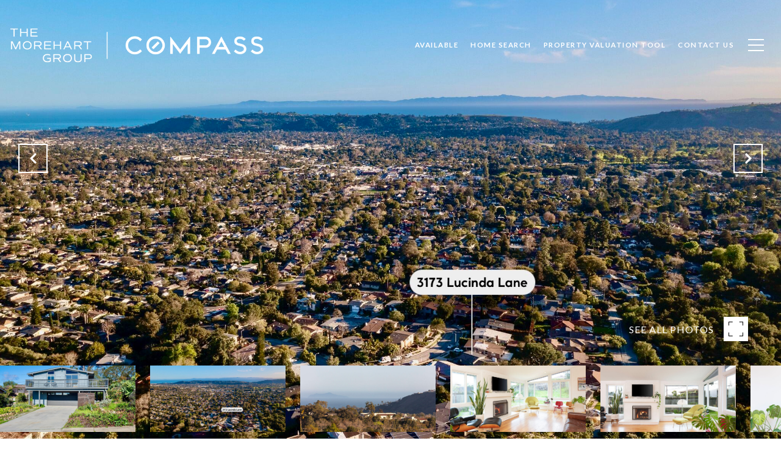

--- FILE ---
content_type: text/html; charset=utf-8
request_url: https://bss.luxurypresence.com/buttons/googleOneTap?companyId=deb36c56-271f-402d-8d53-402d712c906e&websiteId=db710f59-9968-4156-97af-7d33540f1c5b&pageId=73da6cb4-401e-4f5d-8350-7b098a8b9b53&sourceUrl=https%3A%2F%2Fthemorehartgroup.com%2Fproperties%2F3173-lucinda-lane-santa-barbara-ca-93105-20240305055645068300000000&pageMeta=%7B%22sourceResource%22%3A%22properties%22%2C%22pageElementId%22%3A%22ade65b0e-75cb-4c0a-be1d-c032d4de4d1c%22%2C%22pageQueryVariables%22%3A%7B%22property%22%3A%7B%22id%22%3A%22ade65b0e-75cb-4c0a-be1d-c032d4de4d1c%22%7D%2C%22properties%22%3A%7B%22relatedNeighborhoodPropertyId%22%3A%22ade65b0e-75cb-4c0a-be1d-c032d4de4d1c%22%2C%22sort%22%3A%22salesPrice%22%7D%2C%22neighborhood%22%3A%7B%22id%22%3A%22f4da3bae-5173-4f06-bfbc-65f16fc5343b%22%7D%2C%22pressReleases%22%3A%7B%22propertyId%22%3A%22ade65b0e-75cb-4c0a-be1d-c032d4de4d1c%22%7D%7D%7D
body_size: 2945
content:
<style>
  html, body {margin: 0; padding: 0;}
</style>
<script src="https://accounts.google.com/gsi/client" async defer></script>
<script>
const parseURL = (url) => {
    const a = document.createElement('a');
    a.href = url;
    return a.origin;
}

const login = (token, provider, source)  => {
  const origin = (window.location != window.parent.location)
    ? parseURL(document.referrer)
    : window.location.origin;  
  const xhr = new XMLHttpRequest();
  xhr.responseType = 'json';
  xhr.onreadystatechange = function() {
    if (xhr.readyState === 4) {
      const response = xhr.response;
      const msg = {
        event: response.status,
        provider: provider,
        source: source,
        token: token
      }
      window.parent.postMessage(msg, origin);
    }
  }
  xhr.withCredentials = true;
  xhr.open('POST', `${origin}/api/v1/auth/login`, true);
  xhr.setRequestHeader("Content-Type", "application/json;charset=UTF-8");
  xhr.send(JSON.stringify({
    token,
    provider,
    source,
    websiteId: 'db710f59-9968-4156-97af-7d33540f1c5b',
    companyId: 'deb36c56-271f-402d-8d53-402d712c906e',
    pageId: '73da6cb4-401e-4f5d-8350-7b098a8b9b53',
    sourceUrl: 'https://themorehartgroup.com/properties/3173-lucinda-lane-santa-barbara-ca-93105-20240305055645068300000000',
    pageMeta: '{"sourceResource":"properties","pageElementId":"ade65b0e-75cb-4c0a-be1d-c032d4de4d1c","pageQueryVariables":{"property":{"id":"ade65b0e-75cb-4c0a-be1d-c032d4de4d1c"},"properties":{"relatedNeighborhoodPropertyId":"ade65b0e-75cb-4c0a-be1d-c032d4de4d1c","sort":"salesPrice"},"neighborhood":{"id":"f4da3bae-5173-4f06-bfbc-65f16fc5343b"},"pressReleases":{"propertyId":"ade65b0e-75cb-4c0a-be1d-c032d4de4d1c"}}}',
    utm: '',
    referrer: ''
  }));
}

function getExpirationCookie(expiresInMiliseconds) {
  const tomorrow  = new Date(Date.now() + expiresInMiliseconds); // The Date object returns today's timestamp
  return `themorehartgroup.com-SID=true; expires=${tomorrow.toUTCString()}; path=/; Secure; SameSite=None`;
}

function handleCredentialResponse(response) {
  document.cookie = getExpirationCookie(24 * 60 * 60 * 1000); // 1 day
  login(response.credential, 'GOOGLE', 'GOOGLE_SIGN_ON');
}

function handleClose() {
  const msg = {
    event: 'cancel',
    provider: 'GOOGLE',
    source: 'GOOGLE_SIGN_ON'
  }
  const origin = (window.location != window.parent.location)
    ? parseURL(document.referrer)
    : window.location.origin;
  window.parent.postMessage(msg, origin);
  document.cookie = getExpirationCookie(2 * 60 * 60 * 1000); // 2 hours
}

</script>
<div id="g_id_onload"
  data-client_id="673515100752-7s6f6j0qab4skl22cjpp7eirb2rjmfcg.apps.googleusercontent.com"
  data-callback="handleCredentialResponse"
  data-intermediate_iframe_close_callback="handleClose"
  data-state_cookie_domain = "themorehartgroup.com"
  data-allowed_parent_origin="https://themorehartgroup.com"
  data-skip_prompt_cookie="themorehartgroup.com-SID"
  data-cancel_on_tap_outside="false"
></div>

--- FILE ---
content_type: application/javascript; charset=UTF-8
request_url: https://themorehartgroup.com/cdn-cgi/challenge-platform/scripts/jsd/main.js
body_size: 8963
content:
window._cf_chl_opt={AKGCx8:'b'};~function(Y6,Gp,GF,GT,GX,Gw,Gh,GO,Y0,Y1){Y6=B,function(e,K,YX,Y5,G,Y){for(YX={e:504,K:521,G:526,Y:565,j:600,S:592,J:527,l:478,n:604,c:458,A:463,R:530},Y5=B,G=e();!![];)try{if(Y=-parseInt(Y5(YX.e))/1*(parseInt(Y5(YX.K))/2)+-parseInt(Y5(YX.G))/3*(parseInt(Y5(YX.Y))/4)+-parseInt(Y5(YX.j))/5*(parseInt(Y5(YX.S))/6)+-parseInt(Y5(YX.J))/7+-parseInt(Y5(YX.l))/8*(parseInt(Y5(YX.n))/9)+-parseInt(Y5(YX.c))/10+parseInt(Y5(YX.A))/11*(parseInt(Y5(YX.R))/12),K===Y)break;else G.push(G.shift())}catch(j){G.push(G.shift())}}(v,923467),Gp=this||self,GF=Gp[Y6(646)],GT=function(jm,jg,jd,jH,jC,jE,jR,Y7,K,G,Y,j){return jm={e:459,K:627,G:460,Y:639,j:583},jg={e:433,K:599,G:454,Y:518,j:595,S:494,J:550,l:433,n:579,c:535,A:614,R:433,s:399,E:599,C:436,o:573,H:442,d:635,g:449,m:480,z:413,f:579,W:455,N:413,L:599},jd={e:411,K:637,G:444,Y:522,j:633,S:437},jH={e:562,K:411,G:496,Y:467},jC={e:550},jE={e:623,K:437,G:413,Y:564,j:466,S:547,J:448,l:564,n:466,c:564,A:535,R:467,s:579,E:416,C:467,o:598,H:454,d:641,g:601,m:433,z:489,f:601,W:579,N:599,L:553,b:601,k:579,Q:599,F:470,T:408,X:564,I:547,y:586,a:460,x:546,P:551,i:602,M:434,Z:467,h:553,O:579,U:473,V:534,D:554,v0:623,v1:544,v2:601,v3:579,v4:436,v5:467,v6:606,v7:641,v8:528,v9:633,vv:567,vB:635,ve:645,vK:579,vG:416,vY:614,vj:447,vS:488,vJ:570,vl:512,vn:579,vc:449},jR={e:557,K:541,G:628,Y:614,j:492},Y7=Y6,K={'ijxvD':function(S,J){return S!==J},'AWmur':Y7(jm.e),'NZudP':function(S,J){return S==J},'usHsr':function(S,J){return S|J},'Giexa':function(S,J){return S>J},'aJBOr':function(S,J){return S|J},'Rnsnh':function(S,J){return J==S},'YAotm':function(S,J){return S<J},'dDOHK':function(S,J){return S+J},'QYfeZ':function(S,J){return S>J},'xorZr':function(S,J){return S(J)},'lhOkT':function(S,J){return S<<J},'CnNIY':function(S,J){return S(J)},'NKctL':function(S,J){return J|S},'ksDQz':function(S,J){return S-J},'zdHfR':function(S,J){return S(J)},'MkYvU':function(S,J){return S==J},'DVuTU':function(S,J){return J==S},'RQPnZ':Y7(jm.K),'mEFHL':Y7(jm.G),'RmjYg':function(S,J){return S|J},'Tjjsm':function(S,J){return S&J},'dnQfT':function(S,J){return S<<J},'KQbeP':function(S,J){return S(J)},'apzZn':function(S,J){return S>J},'gNqYH':function(S,J){return S-J},'waRZV':function(S,J){return S<J},'LHJHR':function(S,J){return J|S},'wDrEl':function(S,J){return S<<J},'uvJCM':function(S,J){return J==S},'RKEZH':function(S,J){return S-J},'NAiqa':function(S,J){return S-J},'BRlMk':function(S,J){return S(J)},'WPYsa':function(S,J){return J!=S},'hPxld':function(S,J){return S==J},'xWgSb':function(S,J){return S<J},'PyzUg':function(S,J){return J*S},'jPzrz':function(S,J){return S(J)},'MWvDc':function(S,J){return S&J},'NMXdg':function(S,J){return S+J},'PEgMu':function(S,J){return S+J}},G=String[Y7(jm.Y)],Y={'h':function(S,jA,Y8){if(jA={e:613,K:413},Y8=Y7,K[Y8(jR.e)](K[Y8(jR.K)],Y8(jR.G)))return K[Y8(jR.Y)](null,S)?'':Y.g(S,6,function(J,Y9){return Y9=Y8,Y9(jA.e)[Y9(jA.K)](J)});else G(Y8(jR.j),Y.e)},'g':function(S,J,A,Yv,R,s,E,C,o,H,z,W,N,L,Q,js,F,T,X){if(Yv=Y7,null==S)return'';for(s={},E={},C='',o=2,H=3,z=2,W=[],N=0,L=0,Q=0;K[Yv(jE.e)](Q,S[Yv(jE.K)]);Q+=1)if(F=S[Yv(jE.G)](Q),Object[Yv(jE.Y)][Yv(jE.j)][Yv(jE.S)](s,F)||(s[F]=H++,E[F]=!0),T=K[Yv(jE.J)](C,F),Object[Yv(jE.l)][Yv(jE.n)][Yv(jE.S)](s,T))C=T;else{if(Object[Yv(jE.c)][Yv(jE.j)][Yv(jE.S)](E,C)){if(K[Yv(jE.A)](256,C[Yv(jE.R)](0))){for(R=0;R<z;N<<=1,J-1==L?(L=0,W[Yv(jE.s)](K[Yv(jE.E)](A,N)),N=0):L++,R++);for(X=C[Yv(jE.C)](0),R=0;8>R;N=K[Yv(jE.o)](N,1)|1&X,J-1==L?(L=0,W[Yv(jE.s)](K[Yv(jE.H)](A,N)),N=0):L++,X>>=1,R++);}else{for(X=1,R=0;K[Yv(jE.e)](R,z);N=K[Yv(jE.d)](N<<1.07,X),L==K[Yv(jE.g)](J,1)?(L=0,W[Yv(jE.s)](K[Yv(jE.m)](A,N)),N=0):L++,X=0,R++);for(X=C[Yv(jE.R)](0),R=0;16>R;N=X&1|N<<1.88,K[Yv(jE.z)](L,K[Yv(jE.f)](J,1))?(L=0,W[Yv(jE.W)](A(N)),N=0):L++,X>>=1,R++);}o--,o==0&&(o=Math[Yv(jE.N)](2,z),z++),delete E[C]}else for(X=s[C],R=0;R<z;N=X&1|N<<1,K[Yv(jE.L)](L,K[Yv(jE.b)](J,1))?(L=0,W[Yv(jE.k)](A(N)),N=0):L++,X>>=1,R++);C=(o--,0==o&&(o=Math[Yv(jE.Q)](2,z),z++),s[T]=H++,String(F))}if(C!==''){if(K[Yv(jE.F)]===Yv(jE.T))return K()!==null;else{if(Object[Yv(jE.X)][Yv(jE.n)][Yv(jE.I)](E,C)){if(K[Yv(jE.y)]!==Yv(jE.a)){for(x=1,P=0;i<M;C=K[Yv(jE.x)](O<<1.99,U),D-1==V?(v0=0,v1[Yv(jE.W)](v2(v3)),v4=0):v5++,v6=0,Z++);for(v7=v8[Yv(jE.C)](0),v9=0;K[Yv(jE.P)](16,vv);ve=K[Yv(jE.i)](vK<<1.61,vG&1),K[Yv(jE.M)](vY,vj-1)?(vS=0,vJ[Yv(jE.W)](vl(vn)),vc=0):vA++,vR>>=1,vB++);}else{if(256>C[Yv(jE.Z)](0)){for(R=0;R<z;N<<=1,K[Yv(jE.h)](L,J-1)?(L=0,W[Yv(jE.O)](A(N)),N=0):L++,R++);for(X=C[Yv(jE.Z)](0),R=0;8>R;N=K[Yv(jE.U)](N<<1.8,K[Yv(jE.V)](X,1)),L==J-1?(L=0,W[Yv(jE.k)](A(N)),N=0):L++,X>>=1,R++);}else if(Yv(jE.D)===Yv(jE.D)){for(X=1,R=0;K[Yv(jE.v0)](R,z);N=K[Yv(jE.v1)](N,1)|X,L==K[Yv(jE.v2)](J,1)?(L=0,W[Yv(jE.v3)](K[Yv(jE.v4)](A,N)),N=0):L++,X=0,R++);for(X=C[Yv(jE.v5)](0),R=0;K[Yv(jE.v6)](16,R);N=K[Yv(jE.v7)](N<<1.99,1&X),L==K[Yv(jE.v8)](J,1)?(L=0,W[Yv(jE.v3)](A(N)),N=0):L++,X>>=1,R++);}else js={e:633},Y[Yv(jE.v9)]=5e3,j[Yv(jE.vv)]=function(YB){YB=Yv,J(YB(js.e))};o--,o==0&&(o=Math[Yv(jE.N)](2,z),z++),delete E[C]}}else for(X=s[C],R=0;K[Yv(jE.vB)](R,z);N=K[Yv(jE.ve)](N<<1.07,1&X),K[Yv(jE.h)](L,J-1)?(L=0,W[Yv(jE.vK)](K[Yv(jE.vG)](A,N)),N=0):L++,X>>=1,R++);o--,K[Yv(jE.vY)](0,o)&&z++}}for(X=2,R=0;R<z;N=K[Yv(jE.vj)](N,1)|1.8&X,K[Yv(jE.vS)](L,K[Yv(jE.vJ)](J,1))?(L=0,W[Yv(jE.W)](A(N)),N=0):L++,X>>=1,R++);for(;;)if(N<<=1,L==K[Yv(jE.vl)](J,1)){W[Yv(jE.vn)](A(N));break}else L++;return W[Yv(jE.vc)]('')},'j':function(S,YK,J){if(YK=Y7,J={'jTrDR':function(l,n,Ye){return Ye=B,K[Ye(jC.e)](l,n)},'VCmRa':function(l,n){return l===n},'YAFnM':YK(jd.e)},YK(jd.K)===YK(jd.G))J[YK(jd.Y)](K,YK(jd.j));else return null==S?'':''==S?null:Y.i(S[YK(jd.S)],32768,function(n,YG){return YG=YK,J[YG(jH.e)](YG(jH.K),J[YG(jH.G)])?S[YG(jH.Y)](n):null})},'i':function(S,J,A,YY,R,s,E,C,o,H,z,W,N,L,Q,F,X,T){for(YY=Y7,R=[],s=4,E=4,C=3,o=[],W=K[YY(jg.e)](A,0),N=J,L=1,H=0;3>H;R[H]=H,H+=1);for(Q=0,F=Math[YY(jg.K)](2,2),z=1;F!=z;T=N&W,N>>=1,N==0&&(N=J,W=K[YY(jg.G)](A,L++)),Q|=(0<T?1:0)*z,z<<=1);switch(Q){case 0:for(Q=0,F=Math[YY(jg.K)](2,8),z=1;K[YY(jg.Y)](z,F);T=W&N,N>>=1,K[YY(jg.j)](0,N)&&(N=J,W=A(L++)),Q|=(K[YY(jg.S)](0,T)?1:0)*z,z<<=1);X=G(Q);break;case 1:for(Q=0,F=Math[YY(jg.K)](2,16),z=1;K[YY(jg.Y)](z,F);T=N&W,N>>=1,N==0&&(N=J,W=K[YY(jg.J)](A,L++)),Q|=(0<T?1:0)*z,z<<=1);X=K[YY(jg.l)](G,Q);break;case 2:return''}for(H=R[3]=X,o[YY(jg.n)](X);;){if(K[YY(jg.c)](L,S))return'';for(Q=0,F=Math[YY(jg.K)](2,C),z=1;z!=F;T=W&N,N>>=1,K[YY(jg.A)](0,N)&&(N=J,W=K[YY(jg.R)](A,L++)),Q|=K[YY(jg.s)](0<T?1:0,z),z<<=1);switch(X=Q){case 0:for(Q=0,F=Math[YY(jg.E)](2,8),z=1;F!=z;T=N&W,N>>=1,0==N&&(N=J,W=K[YY(jg.C)](A,L++)),Q|=(K[YY(jg.S)](0,T)?1:0)*z,z<<=1);R[E++]=K[YY(jg.o)](G,Q),X=E-1,s--;break;case 1:for(Q=0,F=Math[YY(jg.K)](2,16),z=1;z!=F;T=K[YY(jg.H)](W,N),N>>=1,0==N&&(N=J,W=A(L++)),Q|=(K[YY(jg.d)](0,T)?1:0)*z,z<<=1);R[E++]=G(Q),X=E-1,s--;break;case 2:return o[YY(jg.g)]('')}if(0==s&&(s=Math[YY(jg.E)](2,C),C++),R[X])X=R[X];else if(E===X)X=K[YY(jg.m)](H,H[YY(jg.z)](0));else return null;o[YY(jg.f)](X),R[E++]=K[YY(jg.W)](H,X[YY(jg.N)](0)),s--,H=X,s==0&&(s=Math[YY(jg.L)](2,C),C++)}}},j={},j[Y7(jm.j)]=Y.h,j}(),GX=null,Gw=GZ(),Gh={},Gh[Y6(461)]='o',Gh[Y6(506)]='s',Gh[Y6(642)]='u',Gh[Y6(479)]='z',Gh[Y6(427)]='n',Gh[Y6(519)]='I',Gh[Y6(581)]='b',GO=Gh,Gp[Y6(431)]=function(K,G,Y,j,SR,SA,Sc,Yq,S,A,R,s,E,C,g,z,W,N,L,Q,o){if(SR={e:419,K:475,G:584,Y:472,j:502,S:400,J:617,l:438,n:589,c:438,A:618,R:597,s:398,E:437,C:410,o:471,H:569,d:587,g:634,m:607,z:469,f:531,W:636,N:420,L:588,b:529,k:452,Q:531,F:401,T:483,X:537,I:394,y:483,a:476,x:477,P:591,i:429,M:575},SA={e:412,K:437,G:507,Y:560},Sc={e:564,K:466,G:547,Y:579},Yq=Y6,S={'ugPPt':function(H,g){return H===g},'jEYTd':Yq(SR.e),'aOeLJ':function(H,g,z,W,N){return H(g,z,W,N)},'ylfCc':function(H,g,z,W,N){return H(g,z,W,N)},'kykmk':Yq(SR.K),'fahnK':function(H,g){return H(g)},'iLbhG':function(H,g){return H<g},'vQmNU':function(H,g){return g===H},'SgCMW':function(H,g){return H===g},'YvFAc':function(H,g,z){return H(g,z)}},G===null||G===void 0)return j;for(A=S[Yq(SR.G)](GD,G),K[Yq(SR.Y)][Yq(SR.j)]&&(A=A[Yq(SR.S)](K[Yq(SR.Y)][Yq(SR.j)](G))),A=K[Yq(SR.J)][Yq(SR.l)]&&K[Yq(SR.n)]?K[Yq(SR.J)][Yq(SR.c)](new K[(Yq(SR.n))](A)):function(H,YW,z){for(YW=Yq,H[YW(SA.e)](),z=0;z<H[YW(SA.K)];S[YW(SA.G)](H[z],H[z+1])?H[YW(SA.Y)](z+1,1):z+=1);return H}(A),R='nAsAaAb'.split('A'),R=R[Yq(SR.A)][Yq(SR.R)](R),s=0;S[Yq(SR.s)](s,A[Yq(SR.E)]);s++)if(E=A[s],C=GV(K,G,E),R(C)){if(Yq(SR.C)!==Yq(SR.C)){for(g=Yq(SR.o)[Yq(SR.H)]('|'),z=0;!![];){switch(g[z++]){case'0':W={};continue;case'1':N=L[Yq(SR.d)];continue;case'2':L[Yq(SR.g)]='-1';continue;case'3':L[Yq(SR.m)]=S[Yq(SR.z)];continue;case'4':R[Yq(SR.f)][Yq(SR.W)](L);continue;case'5':L=J[Yq(SR.N)](Yq(SR.L));continue;case'6':W=S[Yq(SR.b)](A,N,L[Yq(SR.k)],'d.',W);continue;case'7':R[Yq(SR.Q)][Yq(SR.F)](L);continue;case'8':W=S[Yq(SR.T)](Y,N,N[Yq(SR.X)]||N[S[Yq(SR.I)]],'n.',W);continue;case'9':return Q={},Q.r=W,Q.e=null,Q;case'10':W=S[Yq(SR.y)](s,N,N,'',W);continue}break}}else o=S[Yq(SR.a)]('s',C)&&!K[Yq(SR.x)](G[E]),S[Yq(SR.P)](Yq(SR.i),Y+E)?S[Yq(SR.M)](J,Y+E,C):o||S[Yq(SR.M)](J,Y+E,G[E])}else J(Y+E,C);return j;function J(H,z,Yf){Yf=Yq,Object[Yf(Sc.e)][Yf(Sc.K)][Yf(Sc.G)](j,z)||(j[z]=[]),j[z][Yf(Sc.Y)](H)}},Y0=Y6(611)[Y6(569)](';'),Y1=Y0[Y6(618)][Y6(597)](Y0),Gp[Y6(561)]=function(G,Y,SH,So,YN,j,S,J,l,n,A){for(SH={e:457,K:453,G:482,Y:490,j:437,S:486,J:579,l:574},So={e:457},YN=Y6,j={},j[YN(SH.e)]=function(R,s){return R+s},j[YN(SH.K)]=function(R,s){return R<s},j[YN(SH.G)]=function(R,s){return s===R},S=j,J=Object[YN(SH.Y)](Y),l=0;S[YN(SH.K)](l,J[YN(SH.j)]);l++)if(n=J[l],S[YN(SH.G)]('f',n)&&(n='N'),G[n]){for(A=0;A<Y[J[l]][YN(SH.j)];-1===G[n][YN(SH.S)](Y[J[l]][A])&&(Y1(Y[J[l]][A])||G[n][YN(SH.J)]('o.'+Y[J[l]][A])),A++);}else G[n]=Y[J[l]][YN(SH.l)](function(R,Yt){return Yt=YN,S[Yt(So.e)]('o.',R)})},Y3();function GZ(jU,YH){return jU={e:568,K:568},YH=Y6,crypto&&crypto[YH(jU.e)]?crypto[YH(jU.K)]():''}function Ga(jk,Yl,K,G){return jk={e:510},Yl=Y6,K={},K[Yl(jk.e)]=function(Y,j){return j!==Y},G=K,G[Yl(jk.e)](Gy(),null)}function B(e,K,G,Y){return e=e-392,G=v(),Y=G[e],Y}function Gr(S,J,S5,Yd,l,n,g,c,A,R,s,E,C,o,H){if(S5={e:523,K:501,G:415,Y:629,j:520,S:409,J:566,l:644,n:491,c:392,A:409,R:520,s:523,E:579,C:467,o:501,H:415,d:629,g:579,m:396,z:590,f:631,W:497,N:430,L:533,b:615,k:435,Q:414,F:559,T:491,X:633,I:567,y:515,a:430,x:515,P:440,i:440,M:549,Z:430,h:549,O:426,U:503,V:405,D:451,v0:474,v1:593,v2:498,v3:424,v4:583},Yd=Y6,l={},l[Yd(S5.e)]=function(d,g){return d<g},l[Yd(S5.K)]=function(d,g){return d>g},l[Yd(S5.G)]=function(d,g){return g|d},l[Yd(S5.Y)]=function(d,g){return d&g},l[Yd(S5.j)]=Yd(S5.S),l[Yd(S5.J)]=function(d,g){return d+g},l[Yd(S5.l)]=function(d,g){return d+g},l[Yd(S5.n)]=Yd(S5.c),n=l,!Gu(0)){if(Yd(S5.A)===n[Yd(S5.R)])return![];else{for(Q=0;n[Yd(S5.s)](F,T);I<<=1,y==a-1?(x=0,P[Yd(S5.E)](i(M)),Z=0):h++,X++);for(g=O[Yd(S5.C)](0),U=0;n[Yd(S5.o)](8,V);v0=n[Yd(S5.H)](v1<<1,n[Yd(S5.d)](g,1)),v2==v3-1?(v4=0,v5[Yd(S5.g)](v6(v7)),v8=0):v9++,g>>=1,D++);}}A=(c={},c[Yd(S5.m)]=S,c[Yd(S5.z)]=J,c);try{R=Gp[Yd(S5.f)],s=n[Yd(S5.J)](n[Yd(S5.l)](Yd(S5.W),Gp[Yd(S5.N)][Yd(S5.L)])+Yd(S5.b)+R.r,Yd(S5.k)),E=new Gp[(Yd(S5.Q))](),E[Yd(S5.F)](n[Yd(S5.T)],s),E[Yd(S5.X)]=2500,E[Yd(S5.I)]=function(){},C={},C[Yd(S5.y)]=Gp[Yd(S5.a)][Yd(S5.x)],C[Yd(S5.P)]=Gp[Yd(S5.a)][Yd(S5.i)],C[Yd(S5.M)]=Gp[Yd(S5.Z)][Yd(S5.h)],C[Yd(S5.O)]=Gp[Yd(S5.Z)][Yd(S5.U)],C[Yd(S5.V)]=Gw,o=C,H={},H[Yd(S5.D)]=A,H[Yd(S5.v0)]=o,H[Yd(S5.v1)]=Yd(S5.v2),E[Yd(S5.v3)](GT[Yd(S5.v4)](H))}catch(g){}}function GM(e,K,jO,jh,jr,jZ,Ys,G,Y,j,S){if(jO={e:633,K:622,G:392,Y:631,j:626,S:430,J:414,l:559,n:563,c:517,A:497,R:430,s:533,E:484,C:620,o:485,H:532,d:567,g:425,m:493,z:493,f:404,W:446,N:610,L:638,b:542,k:638,Q:620,F:424,T:583,X:456},jh={e:511},jr={e:608,K:524,G:608,Y:513,j:417,S:608},jZ={e:500},Ys=Y6,G={'LNNfW':Ys(jO.e),'fpyvf':function(J,l){return J<l},'mKKXI':Ys(jO.K),'vVUDI':Ys(jO.G),'LBehu':function(J,l){return J+l},'epZZm':function(J){return J()}},Y=Gp[Ys(jO.Y)],console[Ys(jO.j)](Gp[Ys(jO.S)]),j=new Gp[(Ys(jO.J))](),j[Ys(jO.l)](G[Ys(jO.n)],G[Ys(jO.c)](Ys(jO.A),Gp[Ys(jO.R)][Ys(jO.s)])+Ys(jO.E)+Y.r),Y[Ys(jO.C)]){if(Ys(jO.o)!==Ys(jO.H))j[Ys(jO.e)]=5e3,j[Ys(jO.d)]=function(YE){YE=Ys,K(G[YE(jZ.e)])};else if(Ys(jO.g)==typeof G[Ys(jO.m)])return j[Ys(jO.z)](function(){}),'p'}j[Ys(jO.f)]=function(YC){YC=Ys,j[YC(jr.e)]>=200&&G[YC(jr.K)](j[YC(jr.G)],300)?K(G[YC(jr.Y)]):K(YC(jr.j)+j[YC(jr.S)])},j[Ys(jO.W)]=function(Yo){Yo=Ys,K(Yo(jh.e))},S={'t':G[Ys(jO.N)](GP),'lhr':GF[Ys(jO.L)]&&GF[Ys(jO.L)][Ys(jO.b)]?GF[Ys(jO.k)][Ys(jO.b)]:'','api':Y[Ys(jO.Q)]?!![]:![],'c':Ga(),'payload':e},j[Ys(jO.F)](GT[Ys(jO.T)](JSON[Ys(jO.X)](S)))}function Y4(Y,j,ST,YT,S,J,l,n){if(ST={e:464,K:393,G:516,Y:620,j:622,S:593,J:545,l:612,n:622,c:556,A:571,R:593,s:545,E:612,C:596,o:558,H:556,d:571},YT=Y6,S={},S[YT(ST.e)]=function(c,A){return A===c},S[YT(ST.K)]=YT(ST.G),J=S,!Y[YT(ST.Y)])return;J[YT(ST.e)](j,YT(ST.j))?(l={},l[YT(ST.S)]=J[YT(ST.K)],l[YT(ST.J)]=Y.r,l[YT(ST.l)]=YT(ST.n),Gp[YT(ST.c)][YT(ST.A)](l,'*')):(n={},n[YT(ST.R)]=J[YT(ST.K)],n[YT(ST.s)]=Y.r,n[YT(ST.E)]=YT(ST.C),n[YT(ST.o)]=j,Gp[YT(ST.H)][YT(ST.d)](n,'*'))}function Gy(jL,YJ,K,G,Y,j){if(jL={e:525,K:427,G:577,Y:428,j:555,S:465,J:423,l:631,n:525,c:465},YJ=Y6,K={},K[YJ(jL.e)]=YJ(jL.K),K[YJ(jL.G)]=function(S,J){return S<J},K[YJ(jL.Y)]=YJ(jL.j),K[YJ(jL.S)]=YJ(jL.J),G=K,Y=Gp[YJ(jL.l)],!Y)return null;if(j=Y.i,typeof j!==G[YJ(jL.n)]||G[YJ(jL.G)](j,30)){if(G[YJ(jL.Y)]===G[YJ(jL.c)]){if(S=!![],!J())return;l(function(E){A(R,E)})}else return null}return j}function v(SX){return SX='AWmur,href,CaKXR,dnQfT,sid,usHsr,call,wNScW,LRmiB4,BRlMk,Giexa,gBiOg,DVuTU,pXlUB,WtSCQ,parent,ijxvD,detail,open,splice,rxvNi8,VCmRa,vVUDI,prototype,8zQfiPX,swHGe,ontimeout,randomUUID,split,RKEZH,postMessage,qOSzS,jPzrz,map,YvFAc,Function,uwuEM,lgSTo,push,yJeqz,boolean,txCKj,FlKlAMaJjzXv,fahnK,LBZBq,mEFHL,contentWindow,iframe,Set,TYlZ6,SgCMW,6SJJnuI,source,[native code],hPxld,error,bind,lhOkT,pow,311075banQrv,ksDQz,aJBOr,aJYNC,34578aEPpXt,pfvwk,apzZn,style,status,readyState,epZZm,_cf_chl_opt;JJgc4;PJAn2;kJOnV9;IWJi4;OHeaY1;DqMg0;FKmRv9;LpvFx1;cAdz2;PqBHf2;nFZCC5;ddwW5;pRIb1;rxvNi8;RrrrA2;erHi9,event,dX-m4z1TNCbrvLGUtAHw2McI5x9nJ$VPig0OjRF7S+WKQ36aplyo8YDqBuesfhEkZ,NZudP,/b/ov1/0.401199399095454:1770006093:CVSHrzT5aPYw0SetrhP2l2Xcjtx8Fc_wi_HOCyOOioU/,kNEEG,Array,includes,EViRq,api,LAPgL,success,YAotm,cpzrI,isArray,log,EAJoj,zGaWB,jZJtb,CwioC,__CF$cv$params,AXxQq,timeout,tabIndex,waRZV,appendChild,YpUyi,location,fromCharCode,lFpGH,NKctL,undefined,CYsGR,sIjdj,LHJHR,document,AVAWN,POST,PAfND,kykmk,BXuwd,AdeF3,yejjL,iLbhG,PyzUg,concat,removeChild,getPrototypeOf,random,onload,JBxy9,nOQSO,MyioM,wLCvq,MpuFl,MqrQJ,HHwBM,sort,charAt,XMLHttpRequest,iyOLK,xorZr,http-code:,OxIPe,display: none,createElement,JOXxf,onreadystatechange,lhhSH,send,function,pkLOA2,number,HjlNu,d.cookie,_cf_chl_opt,pRIb1,toString,zdHfR,Rnsnh,/invisible/jsd,KQbeP,length,from,DOMContentLoaded,SSTpq3,FXGLa,MWvDc,ggZjD,gjmHb,loading,onerror,wDrEl,dDOHK,join,floor,errorInfoObject,contentDocument,KGwbN,CnNIY,PEgMu,stringify,nlEKp,1321980rrJkTW,OQjHD,sdGmN,object,PDPpa,5935391WEiEOc,ipMXy,TUyQg,hasOwnProperty,charCodeAt,now,jEYTd,RQPnZ,5|3|2|4|1|0|10|8|6|7|9,Object,RmjYg,chctx,navigator,vQmNU,isNaN,1096hyGdMA,symbol,NMXdg,uRaYv,GyOiJ,ylfCc,/jsd/oneshot/d251aa49a8a3/0.401199399095454:1770006093:CVSHrzT5aPYw0SetrhP2l2Xcjtx8Fc_wi_HOCyOOioU/,LpPhx,indexOf,KUVUa,uvJCM,MkYvU,keys,xjHJS,error on cf_chl_props,catch,xWgSb,AZCjZ,YAFnM,/cdn-cgi/challenge-platform/h/,jsd,jrHtF,LNNfW,EjZzN,getOwnPropertyNames,aUjz8,1sLgBhy,addEventListener,string,ugPPt,BmJQB,vZkMQ,ogswJ,xhr-error,NAiqa,mKKXI,jskwi,CnwA5,cloudflare-invisible,LBehu,WPYsa,bigint,njcNb,2409474yfgxlS,jTrDR,YOcvl,fpyvf,OYbaZ,1314024cLPCOC,364560eTflXW,gNqYH,aOeLJ,84HOQYix,body,xaHVy,AKGCx8,Tjjsm,QYfeZ,IqrKu,clientInformation,irYdd,LAvvp,gQIMi'.split(','),v=function(){return SX},v()}function Y3(Sp,SQ,Sb,SL,Yb,e,K,G,Y,j){if(Sp={e:578,K:439,G:631,Y:609,j:445,S:505,J:505,l:443,n:422,c:422},SQ={e:397,K:421,G:609,Y:445,j:422},Sb={e:395,K:552,G:622,Y:397,j:407,S:578,J:621,l:467},SL={e:395,K:508,G:543,Y:492},Yb=Y6,e={'yejjL':function(S){return S()},'MyioM':function(S,J){return J!==S},'LAPgL':Yb(Sp.e),'JOXxf':function(S,J){return J!==S},'ggZjD':Yb(Sp.K)},K=Gp[Yb(Sp.G)],!K)return;if(!Gi())return;(G=![],Y=function(Yk,S,J){if(Yk=Yb,S={},S[Yk(Sb.e)]=function(l,n){return l!==n},J=S,!G){if(Yk(Sb.K)!==Yk(Sb.K))K(Yk(Sb.G));else{if(G=!![],!e[Yk(Sb.Y)](Gi))return e[Yk(Sb.j)](Yk(Sb.S),e[Yk(Sb.J)])?G[Yk(Sb.l)](Y):void 0;GI(function(c,St,YQ,A,s){(St={e:425},YQ=Yk,A={'CaKXR':function(R,s,E){return R(s,E)}},J[YQ(SL.e)](YQ(SL.K),YQ(SL.K)))?(s=J(),l(s.r,function(d,Yp){Yp=YQ,typeof s===Yp(St.e)&&o(d),C()}),s.e&&A[YQ(SL.G)](s,YQ(SL.Y),s.e)):Y4(K,c)})}}},GF[Yb(Sp.Y)]!==Yb(Sp.j))?Y():Gp[Yb(Sp.S)]?GF[Yb(Sp.J)](e[Yb(Sp.l)],Y):(j=GF[Yb(Sp.n)]||function(){},GF[Yb(Sp.c)]=function(YF){YF=Yb,e[YF(SQ.e)](j),e[YF(SQ.K)](GF[YF(SQ.G)],YF(SQ.Y))&&(GF[YF(SQ.j)]=j,Y())})}function GI(e,jW,jf,Yj,K,G){jW={e:585,K:647,G:492},jf={e:425,K:514,G:585,Y:582},Yj=Y6,K={'jskwi':Yj(jW.e),'txCKj':function(Y){return Y()},'AVAWN':function(Y,j,S){return Y(j,S)}},G=Y2(),GM(G.r,function(Y,YS){YS=Yj,typeof e===YS(jf.e)&&(K[YS(jf.K)]===YS(jf.G)?e(Y):K()),K[YS(jf.Y)](Gx)}),G.e&&K[Yj(jW.K)](Gr,Yj(jW.G),G.e)}function Gu(K,jI,Yc,G,Y){return jI={e:632,K:403},Yc=Y6,G={},G[Yc(jI.e)]=function(j,S){return j<S},Y=G,Y[Yc(jI.e)](Math[Yc(jI.K)](),K)}function GU(K,G,S7,Yg,Y,j){return S7={e:572,K:576,G:572,Y:576,j:564,S:432,J:547,l:486,n:594},Yg=Y6,Y={},Y[Yg(S7.e)]=function(S,J){return S<J},j=Y,G instanceof K[Yg(S7.K)]&&j[Yg(S7.G)](0,K[Yg(S7.Y)][Yg(S7.j)][Yg(S7.S)][Yg(S7.J)](G)[Yg(S7.l)](Yg(S7.n)))}function GV(K,G,Y,SB,Ym,j,S,J,R,s,l){S=(SB={e:509,K:640,G:487,Y:406,j:425,S:495,J:461,l:640,n:487,c:593,A:516,R:545,s:612,E:596,C:558,o:556,H:571,d:493,g:462,m:493,z:617,f:625,W:617},Ym=Y6,j={},j[Ym(SB.e)]=function(n,A){return n==A},j[Ym(SB.K)]=Ym(SB.G),j[Ym(SB.Y)]=Ym(SB.j),j[Ym(SB.S)]=function(n,A){return n===A},j);try{J=G[Y]}catch(n){return'i'}if(S[Ym(SB.e)](null,J))return J===void 0?'u':'x';if(Ym(SB.J)==typeof J){if(S[Ym(SB.l)]!==Ym(SB.n))R={},R[Ym(SB.c)]=Ym(SB.A),R[Ym(SB.R)]=j.r,R[Ym(SB.s)]=Ym(SB.E),R[Ym(SB.C)]=S,Y[Ym(SB.o)][Ym(SB.H)](R,'*');else try{if(S[Ym(SB.Y)]==typeof J[Ym(SB.d)])return Ym(SB.g)===Ym(SB.g)?(J[Ym(SB.m)](function(){}),'p'):(s={},s.r={},s.e=s,s)}catch(s){}}return K[Ym(SB.z)][Ym(SB.f)](J)?'a':S[Ym(SB.S)](J,K[Ym(SB.W)])?'D':J===!0?'T':J===!1?'F':(l=typeof J,S[Ym(SB.Y)]==l?GU(K,J)?'N':'f':GO[l]||'?')}function Gi(ju,YR,K,G,Y,j,S){return ju={e:616,K:450,G:616,Y:468},YR=Y6,K={},K[YR(ju.e)]=function(J,l){return J/l},G=K,Y=3600,j=GP(),S=Math[YR(ju.K)](G[YR(ju.G)](Date[YR(ju.Y)](),1e3)),S-j>Y?![]:!![]}function Y2(Sm,YL,Y,j,S,J,l,n){Y=(Sm={e:499,K:588,G:537,Y:475,j:452,S:481,J:630,l:499,n:441,c:420,A:536,R:607,s:419,E:634,C:531,o:636,H:587,d:418,g:605,m:539,z:540,f:531,W:401,N:548},YL=Y6,{'CwioC':function(c,A){return c===A},'FXGLa':YL(Sm.e),'IqrKu':YL(Sm.K),'OxIPe':function(c,A,R,s,E){return c(A,R,s,E)},'pfvwk':YL(Sm.G),'LAvvp':YL(Sm.Y),'gQIMi':YL(Sm.j),'wNScW':YL(Sm.S)});try{return Y[YL(Sm.J)](YL(Sm.l),Y[YL(Sm.n)])?(j=GF[YL(Sm.c)](Y[YL(Sm.A)]),j[YL(Sm.R)]=YL(Sm.s),j[YL(Sm.E)]='-1',GF[YL(Sm.C)][YL(Sm.o)](j),S=j[YL(Sm.H)],J={},J=Y[YL(Sm.d)](pRIb1,S,S,'',J),J=pRIb1(S,S[Y[YL(Sm.g)]]||S[Y[YL(Sm.m)]],'n.',J),J=pRIb1(S,j[Y[YL(Sm.z)]],'d.',J),GF[YL(Sm.f)][YL(Sm.W)](j),l={},l.r=J,l.e=null,l):![]}catch(A){return Y[YL(Sm.N)]!==YL(Sm.S)?null:(n={},n.r={},n.e=A,n)}}function GP(ja,YA,e,K){return ja={e:631,K:450,G:643},YA=Y6,e={'CYsGR':function(G,Y){return G(Y)}},K=Gp[YA(ja.e)],Math[YA(ja.K)](+e[YA(ja.G)](atob,K.t))}function Gx(jT,Yn,e,K){if(jT={e:603,K:538,G:580,Y:619,j:624,S:613,J:413},Yn=Y6,e={'irYdd':function(G){return G()},'yJeqz':function(G,Y){return Y!==G},'EViRq':Yn(jT.e)},K=e[Yn(jT.K)](Gy),K===null)return e[Yn(jT.G)](e[Yn(jT.Y)],Yn(jT.j))?void 0:Yn(jT.S)[Yn(jT.J)](K);GX=(GX&&clearTimeout(GX),setTimeout(function(){GI()},1e3*K))}function GD(e,Se,Yz,K){for(Se={e:400,K:490,G:402},Yz=Y6,K=[];null!==e;K=K[Yz(Se.e)](Object[Yz(Se.K)](e)),e=Object[Yz(Se.G)](e));return K}}()